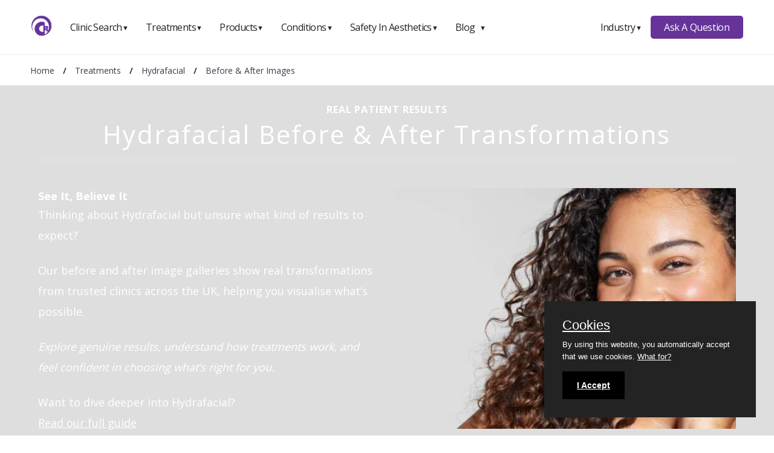

--- FILE ---
content_type: text/html; charset=UTF-8
request_url: https://consultingroom.com/treatments/hydrafacial/before-and-after-images
body_size: 33967
content:
<!DOCTYPE html>
<html lang="en">
  <head>
    <script async src="https://www.googletagmanager.com/gtag/js?id=UA-12670758-5"></script>
    <script>
      window.dataLayer = window.dataLayer || [];
      function gtag(){dataLayer.push(arguments);}
      gtag('js', new Date());
      gtag('config', 'UA-12670758-5');
    </script>
    <meta charset="utf-8">
    <meta http-equiv="X-UA-Compatible" content="IE=edge">
    <meta name="viewport" content="width=device-width, initial-scale=1.0"> 
    <title>Discover the Power of Hydrafacial – Real Before & After Results | Consulting Room</title>
    <meta name="description" content="Explore real before-and-after photos and clinic images for Hydrafacial treatments. See results and gain confidence in your choice of procedure.">
    <meta name="language" content="en">
    <meta name="robots" content="index, follow">

    <link rel="canonical" href="https://www.consultingroom.com/treatments/hydrafacial/gallery">
    <link rel="shortcut icon" href="/favicon.ico">
    <meta property="og:title" content="Discover the Power of Hydrafacial – Real Before & After Results | Consulting Room">
    <meta property="og:type" content="website">
    <meta property="og:description" content="Explore real before-and-after photos and clinic images for Hydrafacial treatments. See results and gain confidence in your choice of procedure.">
    <meta property="og:url" content="https://www.consultingroom.com/treatments/hydrafacial/gallery"> 
    <meta property="og:image" content="https://www.consultingroom.com//Uploads/Clinic/90/Main/hydrafacial-banner.webp"> 
    <meta name="twitter:card" content="summary">
    <meta name="twitter:site" content="https://www.consultingroom.com">
    <meta name="twitter:title" content="Discover the Power of Hydrafacial – Real Before & After Results | Consulting Room">
    <meta name="twitter:description" content="Explore real before-and-after photos and clinic images for Hydrafacial treatments. See results and gain confidence in your choice of procedure.">
    <meta name="twitter:url" content="https://www.consultingroom.com/treatments/hydrafacial/gallery">
    <meta name="twitter:image" content="https://www.consultingroom.com//Uploads/Clinic/90/Main/hydrafacial-banner.webp">
	<link href="https://fonts.googleapis.com/css2?family=Open+Sans:wght@400;600;700&display=swap" rel="stylesheet">
    <link href="/plugins/css/2025-default.min.css" rel="stylesheet"><link href="https://cdnjs.cloudflare.com/ajax/libs/font-awesome/6.0.0-beta3/css/all.min.css" rel="stylesheet">

<link href="/plugins/css/2025-treatment.min.css" rel="stylesheet">
<link href="/plugins/css/2025-reviews.min.css" rel="stylesheet">
<script type="application/ld+json">
{
    "@context": "https://schema.org",
    "@type": [
        "WebPage",
        "CollectionPage",
        "ImageGallery"
    ],
    "@id": "https://www.consultingroom.com/treatments/hydrafacial/gallery#webpage",
    "url": "https://www.consultingroom.com/treatments/hydrafacial/gallery",
    "name": "Discover the Power of Hydrafacial – Real Before & After Results | Consulting Room",
    "description": "Explore real before-and-after photos and clinic images for Hydrafacial treatments. See results and gain confidence in your choice of procedure.",
    "inLanguage": "en-GB",
    "isPartOf": {
        "@type": "WebSite",
        "@id": "https://www.consultingroom.com/#website",
        "name": "ConsultingRoom",
        "url": "https://www.consultingroom.com/"
    },
    "publisher": {
        "@type": "Organization",
        "@id": "https://www.consultingroom.com/#organization",
        "name": "ConsultingRoom",
        "url": "https://www.consultingroom.com/",
        "logo": {
            "@type": "ImageObject",
            "url": "https://www.consultingroom.com/Images/Consulting-Room-Logo-Menu.png",
            "width": 200,
            "height": 88
        }
    },
    "about": {
        "@type": "MedicalProcedure",
        "name": "Hydrafacial"
    },
    "mainEntity": {
        "@type": "ItemList",
        "itemListElement": []
    }
}</script>

<style>
  
  /* ===== Image cards, grid-safe ===== */

.image_card{
  background:#fff;
  border:1px solid #e5e7eb;
  border-radius:28px;
  box-shadow:0 10px 30px rgba(2, 6, 23, .06);
  overflow:hidden;
  transition:box-shadow .18s ease, border-color .18s ease;
}
.image_card:hover{

  border-color:#d9dee8;
  box-shadow:0 12px 28px rgba(16,24,40,.08);
}

/* Thumbnail */
.image_card .image{
  position:relative;
  background:#eef2f7;
  overflow:hidden;
}
.image_card .image a,
.image_card .image img{
  display:block;
  width:100%;
}
.image_card .image img{
  /* Images usually look better at 4:3, adjust if you prefer square or 16:9 */
  aspect-ratio:4/3;
  height:auto;
  object-fit:cover;
  background:#e9eef3;
}
/* subtle divider like reviews tiles */
.image_card .image::after{
  content:"";
  position:absolute; left:0; right:0; bottom:0;
  height:1px;
  background:linear-gradient(to right, transparent, #eceff4 20%, #eceff4 80%, transparent);
}

/* Content */
.image_card .title{
  padding:16px 18px 18px 18px;
  background:#fff;
  border-top:1px solid #e5e7eb;
}
.image_card .title h3{
  margin:0 0 8px 0;
  font-size:1.06rem;
  line-height:1.35;
  color:#111827;
  font-weight:700;
  display:-webkit-box;
  -webkit-line-clamp:2;
  -webkit-box-orient:vertical;
  overflow:hidden;
}
.image_card .title > a{ color:inherit; text-decoration:none; }

/* Description */
.image_card .desc{
  margin:0;
  color:#48576a;
  font-size:.96rem;
  line-height:1.5;
  display:-webkit-box;
  -webkit-line-clamp:3;
  -webkit-box-orient:vertical;
  overflow:hidden;
}

/* Meta line (clinic) */
.image_card .sml-sub{
  margin:10px 0 0 0;
  font-size:.86rem;
  color:#6b7280;
}
.image_card .sml-sub a span{
  color:#0ea5e9;
  border-bottom:1px dotted transparent;
  transition:color .15s ease, border-color .15s ease;
}
.image_card .sml-sub a:hover span{
  color:#0284c7;
  border-color:#a8d4ff;
}

/* ---------- Breakpoints ---------- */
@media (max-width:1024px){
  .image_card .title h3{ font-size:1.02rem; }
}
@media (max-width:768px){
  .image_card .title{ padding:14px 16px 16px; }
  .image_card .title h3{ font-size:1rem; }
}
@media (max-width:520px){
  .image_card .desc{ -webkit-line-clamp:4; }
}


</style>




</head>
<body>

<div class="popup-login" id="popuploginform">
  <div class="form-container">
    <a href="#" onclick="CloseLoginForm()" class="close"></a>
    <div class="heading">
      <p id="popuplogintitle"></p>
    </div>
     <form action="/community/login/facebook/login.php" method="post" target="_self">
       <button type="submit" class="btn fb">Facebook</button>
       <input type="hidden" name="backlink" value="treatments/hydrafacial/gallery">
     </form>
    <form action="/community/login/google/login.php" method="post" target="_self">
      <button type="submit" class="btn google">Google</button>
      <input type="hidden" name="backlink" value="treatments/hydrafacial/gallery">
    </form>
    <div class="heading">
      <p>Email & Password</p> 
    </div>
    <form action="/community/login/email.php" method="post" target="_self">
      <input type="email" placeholder="Enter Email" name="email" required>
      <input type="password" placeholder="Enter Password" name="psw" required>
      <input type="hidden" name="backlink" value="treatments/hydrafacial/gallery">
      <input type="hidden" name="option" value="login">
      <button type="submit" class="btn login">Sign In</button>
    </form>
    <p class="small text-center">Not a member? <a href="/community/reg/index.php?backlink=treatments/hydrafacial/gallery" title="Register Now" target="_self">Register</a>.</p>
  </div>
</div>
  
  
<div id="nav-menu" aria-label="navigation bar">
  <div class="container">

    
      <a class="logo" href="/">
        <img src="/Images/Consulting-Room-Logo-Menu.png" width="35" height="35" alt="ConsultingRoom Logo" />
      </a>
      <nav class="menu">
        <ul class="menu-bar text-left">
          
          <li>
            <button class="nav-link dropdown-btn" data-dropdown="dropdown1" >
              Clinic Search
              <span class="arrow">&#9660;</span>
            </button>
            <div id="dropdown1" class="dropdown">
              <ul role="menu">
                <li role="menuitem">
                  <a class="dropdown-link" href="/clinic/">Clinic Home</a>
                </li>
                <li role="menuitem">
                  <a class="dropdown-link" href="/clinic/treatment/">Search By Treatment</a>
                </li>
                <li role="menuitem">
                  <a class="dropdown-link" href="/clinic/product/">Search By Product</a>
                </li>
                <li role="menuitem">
                  <a class="dropdown-link" href="/clinic/condition/">Search By Condition</a>
                </li>
                <li role="menuitem">
                  <a class="dropdown-link" href="/clinic/name/">Search By Clinic Name</a>
                </li>
                <li role="menuitem">
                  <a class="dropdown-link" href="/clinic/town/">Search By Town</a>
                </li>

              </ul>
            </div>
          </li>
          
          <li>
            <button class="nav-link dropdown-btn" data-dropdown="dropdown2">
              Treatments
              <span class="arrow">&#9660;</span>
            </button>
            <div id="dropdown2" class="dropdown">
              <ul role="menu">
                <li role="menuitem">
                  <a class="dropdown-link" href="/treatment/">Treatment Home</a>
                </li>
                <!--<li role="menuitem">
                  <a class="dropdown-link" href="/treatment/search/">Treatment Search</a>
                </li>
                <li role="menuitem">
                  <a class="dropdown-link" href="/treatment/questions/">Treatment Questions</a>
                </li>-->
                <li role="menuitem">
                  <a class="dropdown-link" href="/treatment/cosmetic-surgery/">Cosmetic Surgery</a>
                </li>
                <li role="menuitem">
                  <a class="dropdown-link" href="/treatment/non-surgical/">Non Surgical</a>
                </li>
                <li role="menuitem">
                  <a class="dropdown-link" href="/treatment/cosmetic-dentistry/">Cosmetic Dentistry</a>
                </li>
                <li role="menuitem">
                  <a class="dropdown-link" href="/treatment/laser-vision-correction/">Laser Vision Correction</a>
                </li>
                <li role="menuitem">
                  <a class="dropdown-link" href="/treatment/hair-loss/">Hair Loss</a>
                </li>
                <li role="menuitem">
                  <a class="dropdown-link" href="/treatment/male-and-female-genital-treatments/">Male And Female Genital Treatments</a>
                </li>
                <li role="menuitem">
                  <a class="dropdown-link" href="/treatment/unsure-of-treatment/">Unsure Of Treatment?</a>
                </li>
              </ul>
            </div>
          </li>
          
          <li>
            <button class="nav-link dropdown-btn" data-dropdown="dropdown3">
              Products
              <span class="arrow">&#9660;</span>
            </button>
            <div id="dropdown3" class="dropdown">
              <ul role="menu">
                <li role="menuitem">
                  <a class="dropdown-link" href="/products/">Products Home</a>
                </li>
                <!--<li role="menuitem">
                  <a class="dropdown-link" href="/products/search/">Products Search</a>
                </li>
                <li role="menuitem">
                  <a class="dropdown-link" href="/products/questions/">Products Questions</a>
                </li>-->
               
              </ul>
            </div>
          </li>
          
          <li>
            <button class="nav-link dropdown-btn" data-dropdown="dropdown4">
              Conditions
              <span class="arrow">&#9660;</span>
            </button>
            <div id="dropdown4" class="dropdown">
              <ul role="menu">
                <li role="menuitem">
                  <a class="dropdown-link" href="/conditions/">Conditions Home</a>
                </li>
                <!--<li role="menuitem">
                  <a class="dropdown-link" href="/condition/search/">Conditions Search</a>
                </li>
                <li role="menuitem">
                  <a class="dropdown-link" href="/condition/questions/">Conditions Questions</a>
                </li>-->
               
              </ul>
            </div>
          </li>
          
          <li>
            <button class="nav-link dropdown-btn" data-dropdown="dropdown5">
              Safety In Aesthetics
              <span class="arrow">&#9660;</span>
            </button>
            <div id="dropdown5" class="dropdown">
              <ul role="menu">
                <li role="menuitem">
                  <a class="dropdown-link" href="/safety-in-aesthetics/">Safety Home</a>
                </li>
                <li role="menuitem">
                  <a class="dropdown-link" href="/safety-in-aesthetics/subscribe/"><strong>Subscribe</strong></a>
                </li>
                <li role="menuitem">
                  <a class="dropdown-link" href="/safety-in-aesthetics/raise-a-concern/">Raise A Concern</a>
                </li>
                <li role="menuitem">
                  <a class="dropdown-link" href="/safety-in-aesthetics/find-out-more/">Find Out More</a>
                </li>
                <li role="menuitem">
                  <a class="dropdown-link" href="/safety-in-aesthetics/what-is-the-JCCP/">What Is The JCCP</a>
                </li>
                <li role="menuitem">
                  <a class="dropdown-link" href="/safety-in-aesthetics/our-advisers/">Our Advisers</a>
                </li>
                <li role="menuitem">
                  <a class="dropdown-link" href="/safety-in-aesthetics/company-support/">Company Supporters</a>
                </li>
                <li role="menuitem">
                  <a class="dropdown-link" href="/safety-in-aesthetics/are-they-insured/">Are They Insured?</a>
                </li>
                <li role="menuitem">
                  <a class="dropdown-link" href="/safety-in-aesthetics/which-treatments-are-covered/">Which Treatments Are Covered</a>
                </li> 
                <li role="menuitem">
                  <a class="dropdown-link" href="/safety-in-aesthetics/check-practitioner-is-a-qualified/">Check If Your Practitioner Is Qualified</a>
                </li>
                <li role="menuitem">
                  <a class="dropdown-link" href="/safety-in-aesthetics/trained-practitioner/">Why You Should Only Use A Trained Practitioner</a>
                </li>
                <li role="menuitem">
                  <a class="dropdown-link" href="/safety-in-aesthetics/breakdown-of-qualifications/">Breakdown Of Qualifications</a>
                </li>
               <!-- <li role="menuitem">
                  <a class="dropdown-link" href="/safety-in-aesthetics/uk-ireland-accreditations/">UK / Ireland Accreditations</a>
                </li>-->
               
              </ul>
            </div>
          </li>
          
          <li>
            <button class="nav-link dropdown-btn" data-dropdown="dropdown6">
              Blog
              <span class="arrow">&#9660;</span>
            </button>
            <div id="dropdown6" class="dropdown">
              <ul role="menu">
                <li role="menuitem">
                  <a class="dropdown-link" href="/blog/">Blog Home</a>
                </li>
                <!--<li role="menuitem">
                  <a class="dropdown-link" href="/blog/search/">Blog Search</a>
                </li>-->
                <li role="menuitem">
                  <a class="dropdown-link" href="/blog/cat/safety">Safety</a>
                </li>
                 <li role="menuitem">
                  <a class="dropdown-link" href="/blog/cat/skin">Skin</a>
                </li>                
                <li role="menuitem">
                  <a class="dropdown-link" href="/blog/cat/face">Face</a>
                </li>               
                <li role="menuitem">
                  <a class="dropdown-link" href="/blog/cat/lifestyle">Lifestyle</a>
                </li>
                <li role="menuitem">
                  <a class="dropdown-link" href="/blog/cat/body">Body</a>
                </li>
                <li role="menuitem">
                  <a class="dropdown-link" href="/blog/cat/celebs">Celebs</a>
                </li>
                <li role="menuitem">
                  <a class="dropdown-link" href="/blog/cat/education">Education</a>
                </li>
                <li role="menuitem">
                  <a class="dropdown-link" href="/blog/authors/">Authors</a>
                </li>
              </ul>
            </div>
          </li>
          
          <li class="hide-full">
            <button class="nav-link dropdown-btn" data-dropdown="dropdown7">
              Industry
              <span class="arrow">&#9660;</span>
            </button>
            <div id="dropdown7" class="dropdown">
              <ul role="menu">
                <li role="menuitem">
                  <a class="dropdown-link" href="/industry/">Industry Home</a>
                </li>
                <li role="menuitem">
                  <a class="dropdown-link" href="/industry/why-become-a-member">Membership Features</a>
                </li>
                <li role="menuitem">
                  <a class="dropdown-link" href="/industry/partners/">Partners</a>
                </li>
                <li role="menuitem">
                  <a class="dropdown-link" href="/industry/magazine/">Magazine</a>
                </li>
                <li role="menuitem">
                  <a class="dropdown-link" href="/industry/why-partner-with-us">Suppliers</a>
                </li>
                <li role="menuitem">
                  <a class="dropdown-link" href="/industry/blog/">Blog</a>
                </li>
                <li>
                  <span class="dropdown-link-title"><strong>Clinics</strong></span>
                </li>
                <li role="menuitem">
                  <a class="dropdown-link" href="/industry/register/login.php">Login</a>
                </li>
                <li role="menuitem">
                  <a class="dropdown-link" href="/industry/register/">Register</a>
                </li>
              </ul>
            </div>
          </li>
          
        </ul>
      </nav>

      <div class="right-container">
        
      <nav class="menu">
        
        <ul class="menu-bar">
        
          <li>
            <button class="nav-link dropdown-btn" data-dropdown="dropdown8">
              Industry
              <span class="arrow">&#9660;</span>
            </button>
            <div id="dropdown8" class="dropdown">
              <ul role="menu">
                <li role="menuitem">
                  <a class="dropdown-link" href="/industry/">Industry Home</a>
                </li>
                <li role="menuitem">
                  <a class="dropdown-link" href="/industry/why-become-a-member">Membership Features</a>
                </li>
                <li role="menuitem">
                  <a class="dropdown-link" href="/industry/partners/">Partners</a>
                </li>
                <li role="menuitem">
                  <a class="dropdown-link" href="/industry/magazine/">Magazine</a>
                </li>
                <li role="menuitem">
                  <a class="dropdown-link" href="/industry/why-partner-with-us">Suppliers</a>
                </li>
                <li role="menuitem">
                  <a class="dropdown-link" href="/industry/blog/">Blog</a>
                </li>
                <li>
                  <span class="dropdown-link-title"><strong>Clinics</strong></span>
                </li>
                <li role="menuitem">
                  <a class="dropdown-link" href="/industry/register/login.php">Login</a>
                </li>
                <li role="menuitem">
                  <a class="dropdown-link" href="/industry/register/">Register</a>
                </li>
              </ul>
            </div>
          </li>

        </ul>
        
      </nav>

        <a class="btn btn-primary" href="/questions/">Ask A Question</a>
        
      </div>

      <button id="hamburger" aria-label="hamburger" aria-haspopup="true" aria-expanded="false">
        <span class="arrow">&#8801;</span>
      </button>
  </div>
</div>
  

<div class="subnav" id="subnav">
  <div class="breadcrumb" aria-label="breadcrumb" >
    <ol itemscope itemtype="http://schema.org/BreadcrumbList">
      <li itemprop="itemListElement" itemscope itemtype="http://schema.org/ListItem" class="breadcrumb-item">
        <a itemprop="item" href="https://www.consultingroom.com" title="Consulting Room Home"><span itemprop="name">Home</span></a>
        <meta itemprop="position" content="1">
      </li>
      <li itemprop="itemListElement" itemscope itemtype="http://schema.org/ListItem" class="breadcrumb-item"> / <a itemprop="item" href="https://www.consultingroom.com/treatments/" title="Treatments"><span itemprop="name">Treatments</span></a><meta itemprop="position" content="2"></li><li itemprop="itemListElement" itemscope itemtype="http://schema.org/ListItem" class="breadcrumb-item active"> / <a class="hide-mobile" itemprop="item" href="https://www.consultingroom.com/treatments/hydrafacial" title="Hydrafacial"><span itemprop="name">Hydrafacial</span></a><meta itemprop="position" content="3"></li><li itemprop="itemListElement" itemscope itemtype="http://schema.org/ListItem" class="breadcrumb-item active"> / <a class="hide-mobile" itemprop="item" href="https://www.consultingroom.com/treatments/hydrafacial/before-and-after-images" title="Hydrafacial Before & After Images"><span itemprop="name">Before & After Images</span></a><meta itemprop="position" content="4"></li>    </ol>
  </div>
</div>

<header class="container-fluid page-header" style="background-color: #dedede;">
  <div class="container">
    <div class="row">
      <div class="full-width">
        <h1 class="clinic" style="color: #ffffff;"><strong style="color: #ffffff">Real Patient Results</strong>Hydrafacial Before & After Transformations</h1>
        <hr>
      </div>
      <div class="half sub-heading" style="color: #ffffff;"> 
        <strong>See It, Believe It</strong>
        <p>Thinking about Hydrafacial but unsure what kind of results to expect?</p>
        <p>Our before and after image galleries show real transformations from trusted clinics across the UK, helping you visualise what’s possible.</p>

        <p><em>Explore genuine results, understand how treatments work, and feel confident in choosing what’s right for you.</em></p>

        <p>Want to dive deeper into Hydrafacial?<br><a style="color: #ffffff;" href="/treatments/hydrafacial" title="Hydrafacial guide" alt="Hydrafacial guide" target="_self">Read our full guide</a></p>
        

        <a href="/clinics/treatments/hydrafacial" title="Find a verified Hydrafacial clinic" target="_blank" class="cta-button">Find A Verified Clinic</a>
      </div>
      <div class="half text-center">
        <img loading="lazy" src="/Uploads/Treatment/Images/hydrafacial-banner.webp" class="mb-20" width="568" height="400" alt="Hydrafacial" title="Hydrafacial">
      </div>
     
    </div>
  </div>
</header>

<div class="container-fluid pt-30 pb-30"><div class="container p-30"><div class="row"><div class="third"><div class="image_card"><div class="image"><a href="https://www.consultingroom.com/clinic/authentic-aesthetics/gallery/hydrafacial-before-and-after/" title="Hydrafacial Before And After" target="_blank" rel="noopener"><img src="/Uploads/Clinic/5466/Main/Gallery/blackheads.jpg" alt="Authentic Aesthetics" class="img-fluid" loading="lazy" width="800" height="600" onerror="this.onerror=null; this.src='/images/Image-Fallback.png';"></a></div><div class="title"><a href="https://www.consultingroom.com/clinic/authentic-aesthetics/gallery/hydrafacial-before-and-after/" title="Hydrafacial Before And After" target="_blank" rel="noopener"><h3>Hydrafacial Before And After</h3></a><p class="desc">HydraFacial is a medical grade facial including 6 treatments in 1 to deeply exfoliate and hydrate the skin, suitable for 
all skin types giving 
instant and long lasting results, it can also be upgr...</p><div class="button-group" style="margin-top:10px; display:flex; gap:8px; flex-wrap:wrap;"><a class="btn btn-sm" href="https://www.consultingroom.com/clinic/authentic-aesthetics/gallery/hydrafacial-before-and-after/" target="_blank" rel="noopener">View Gallery</a><a class="btn btn-sm" href="https://www.consultingroom.com/clinic/authentic-aesthetics" target="_blank" rel="noopener">More Information</a></div></div></div></div></div></div></div>
<script type="application/ld+json">{
    "@context": "https://schema.org",
    "@graph": [
        {
            "@type": "WebPage",
            "@id": "https://www.consultingroom.com/treatments/hydrafacial/images#webpage",
            "name": "Hydrafacial Images",
            "url": "https://www.consultingroom.com/treatments/hydrafacial/images"
        },
        {
            "@type": "ItemList",
            "@id": "https://www.consultingroom.com/treatments/hydrafacial/images#itemlist",
            "itemListElement": [
                {
                    "@type": "ListItem",
                    "position": 1,
                    "url": "https://www.consultingroom.com/clinic/authentic-aesthetics/gallery/hydrafacial-before-and-after/",
                    "item": {
                        "@id": "https://www.consultingroom.com/clinic/authentic-aesthetics/gallery/hydrafacial-before-and-after/#image"
                    }
                }
            ]
        },
        {
            "@type": "ImageObject",
            "@id": "https://www.consultingroom.com/clinic/authentic-aesthetics/gallery/hydrafacial-before-and-after/#image",
            "name": "Hydrafacial Before And After",
            "description": "HydraFacial is a medical grade facial including 6 treatments in 1 to deeply exfoliate and hydrate the skin, suitable for \r\nall skin types giving \r\ninstant and long lasting results, it can also be upgr...",
            "contentUrl": "https://www.consultingroom.com/Uploads/Clinic/5466/Main/Gallery/blackheads.jpg",
            "thumbnailUrl": "https://www.consultingroom.com/Uploads/Clinic/5466/Main/Gallery/blackheads.jpg",
            "url": "https://www.consultingroom.com/clinic/authentic-aesthetics/gallery/hydrafacial-before-and-after/",
            "author": {
                "@type": "Organization",
                "name": "Authentic Aesthetics"
            },
            "publisher": {
                "@type": "Organization",
                "name": "ConsultingRoom",
                "logo": {
                    "@type": "ImageObject",
                    "url": "https://www.consultingroom.com/Images/Consulting-Room-Logo-Menu.png",
                    "width": 200,
                    "height": 88
                }
            },
            "isPartOf": {
                "@id": "https://www.consultingroom.com/treatments/hydrafacial/images#webpage"
            },
            "potentialAction": {
                "@type": "ViewAction",
                "target": "https://www.consultingroom.com/clinic/authentic-aesthetics/gallery/hydrafacial-before-and-after/"
            }
        }
    ]
}</script>
<script src="https://ajax.googleapis.com/ajax/libs/jquery/3.6.0/jquery.min.js"></script> 
<script src="/plugins/js/base.min.js"></script>
<script>

</script>

<script>
document.addEventListener("DOMContentLoaded", function () {
  // Wait a tick to let rendering settle
  setTimeout(() => {
    const dropdownBtns = document.querySelectorAll(".dropdown-btn");
    const dropdowns = document.querySelectorAll(".dropdown");
    const hamburgerBtn = document.getElementById("hamburger");
    const navMenu = document.querySelector(".menu");
    const dropdownLinks = document.querySelectorAll(".dropdown a");

    function setAriaExpandedFalse() {
      dropdownBtns.forEach((btn) => btn.setAttribute("aria-expanded", "false"));
    }

    function closeDropdownMenu() {
      dropdowns.forEach((drop) => {
        drop.classList.remove("active");
      });
    }

    function toggleHamburger() {
      navMenu?.classList.toggle("show");
    }

    dropdownBtns.forEach((btn) => {
      btn.addEventListener("click", function (e) {
        e.stopPropagation();
        const dropdownId = btn.getAttribute("data-dropdown");
        const targetDropdown = document.getElementById(dropdownId);

        if (!targetDropdown) return;

        const isActive = targetDropdown.classList.contains("active");

        closeDropdownMenu();
        setAriaExpandedFalse();

        if (!isActive) {
          targetDropdown.classList.add("active");
          btn.setAttribute("aria-expanded", "true");
        }
      });
    });

    dropdownLinks.forEach((link) =>
      link.addEventListener("click", () => {
        closeDropdownMenu();
        setAriaExpandedFalse();
        toggleHamburger();
      })
    );

    document.addEventListener("click", () => {
      closeDropdownMenu();
      setAriaExpandedFalse();
    });

    document.addEventListener("keydown", (e) => {
      if (e.key === "Escape") {
        closeDropdownMenu();
        setAriaExpandedFalse();
      }
    });

    hamburgerBtn?.addEventListener("click", toggleHamburger);
  }, 0); // This tiny delay helps ensure layout/rendering is complete
});

    
</script>
<footer class="loadonscroll container-fluid">
<div class="container">
<div class="row footer-inner">
  <div class="qtr"> <img src="/plugins/images/Consulting-Room-Header-Logo.webp" width="283" height="70" title="Consulting Room Logo" alt="Consulting Room Logo"> </div>
  <div class="qtr">
    <div class="p-15">
      <h5>Keep In Touch</h5>
      <a href="https://www.instagram.com/cosmeticguruuk/" title="Instagram" target="_blank">Instagram</a> <a href="https://twitter.com/thecosmeticguru" title="Twitter" target="_blank">Twitter</a> <a href="https://www.facebook.com/thecosmeticguru" title="Facebook" target="_blank">Facebook</a>
      <p class="small bold mt-20">Industry</p>
      <a href="https://twitter.com/Consulting_Room" title="Twitter" target="_blank">Twitter</a> <a href="https://www.facebook.com/TheConsultingRoom" title="Facebook" target="_blank">Facebook</a> <a href="https://www.instagram.com/consultingroom/" title="Instagram" target="_blank">Instagram</a> </div>
  </div>
  <div class="qtr">
    <div class="p-15">
      <h5>Company Details</h5>
      <a href="/Services/Contact.asp" title="Contact Us" target="_self">Contact Us</a> <a href="/Services/About-Us.asp" title="About Us" target="_self">About Us</a> <a href="/services/press-coverage/" title="Press Coverage" target="_self">Press Coverage</a> <a href="/services/advisers/" title="Our Advisers" target="_self">Our Advisers</a> <a href="/Services/Our-Philosophy.asp" title="Our Philosophy" target="_self">Our Philosophy</a> <a href="/Services/Media-Enquiries.asp" title="Media Enquiries" target="_self">Media Enquiries</a> <a href="/supplier/" title="Suppliers" target="_self">Suppliers</a></div>
    
  </div>
  <div class="qtr">
    <div class="p-15">
      <h5>Our Sites</h5>
      <a href="http://www.cosmetic-recruitment.co.uk/" title="Cosmetic Recruitment" target="_blank">Cosmetic Recruitment</a> <a href="http://www.cosmeticclassifieds.co.uk/" title="Cosmetic Classifieds" target="_blank">Cosmetic Classifieds</a> <a href="http://www.cosmetictraining.co.uk/" title="Cosmetic Training" target="_blank">Cosmetic Training</a> <a href="http://www.smartseminar.co.uk/" title="SMART Ideas Seminar" target="_blank">SMART Ideas Seminar</a> </div>
  </div>
  </div>
  <div class="row footer-bottom">
    <div class="third">
      <p class="mt-20 small">©Copyright Consultingroom.com™ Ltd</p>
    </div>
    <div class="two-thirds">
      <ul class="mt-20 privacy">
        <li><a href="/services/Terms-Conditions.asp" title="Terms and conditions" target="_self">Terms and conditions</a></li>
        <li><a href="/services/privacy-policy.asp" title="Privacy Policy" target="_self">Privacy Policy</a></li>
        <li><a href="/services/cookie-policy.asp" title="Cookie Policy" target="_self">Cookie Policy</a></li>
      </ul>
    </div>
    <div class="full-width">
      <p class="text-center small">All information contained within this site is carefully researched and maintained for accuracy of content. Please note that for prospective purchasers of aesthetic treatments, information and guidance provided does not substitute an in-depth consultation with an experienced practitioner.</p>
      <p class="text-center small"><a href="http://www.copyscape.com/" title="copyscape" target="_blank">Protected by Copyscape</a></p>
    </div>
  </div>
</div>
</footer>
</body> </html>

--- FILE ---
content_type: text/css
request_url: https://consultingroom.com/plugins/css/2025-default.min.css
body_size: 6329
content:
body {
	margin: 0;
	padding: 0;
	font-family: Open Sans, Helvetica, Arial, sans-serif;
	font-size: 18px;
	font-weight: 400;
	line-height: 1.5;
	color: #212529;
	text-align: left;
	background-color: #fff
}
h1,
h2,
h3,
h4,
h5,
h6 {
  font-weight: 800;
  display: block;
  letter-spacing: 0.05em;
  margin-top: 0;
}
h1 {
	font-size: 28px;
  margin-bottom: 14px;
}
h2 {
	font-size: 26px;
  margin-bottom: 14px;
}
h3 {
	font-size: 24px;
  margin-bottom: 14px;
}
h4 {
	font-size: 20px;
  margin-bottom: 5px;
}
h5 {
	font-size: 20px;
  margin-bottom: 12px;
}
h6 {
	font-size: 18px;
  margin-bottom: 12px;
}
p {
  margin-bottom: 7px;
  margin-top: 0;
	padding: 0;
	font-family: Open Sans, Helvetica, Arial, sans-serif;
	font-size: 18px;
	line-height: 1.5
}
.sia-h2 {
  text-align: center;
  padding: 20px 0;
  font-size: 22px;
}
.sia-h2 span {
  width: 100%;
  color: #1d4279;
  display: block;
  padding: 30px 0 20px;
  text-align: center;
  font-size: 42px;
  font-weight: 600;
  line-height: 1.25;
}
p.lead {
	font-size: 18px
}
.font-size-150 {
	font-size: 150%
}
.font-size-175 {
	font-size: 175%
}
.font-size-200 {
	font-size: 200%
}
.font-size-250 {
	font-size: 250%
}
em {
	font-style: italic
}
strong {
	font-weight: bold;
}
.small {
	font-size: 80%
}
blockquote {
	margin: 0 0 20px;
	padding: 0 0 0 15px;
	border-left: 4px solid rgba(0, 0, 0, 0.1);
	text-align: left;
	font: italic 120%/170% Georgia, "Times New Roman", Times, serif
}
blockquote p {
	font-weight: 300
}
blockquote small {
	display: block;
	font-style: normal;
	font-size: 12px;
	font-family: 'Open Sans', Helvetica, Arial, sans-serif;
	line-height: 1.8em
}
blockquote small:before {
	content: '2014 0A0'
}
blockquote cite {
	font-weight: bold
}
hr {
	border: solid #ddd;
	border-width: 1px 0 0;
	clear: both;
	margin: 10px 0 10px;
	height: 0
}
.bg-dark-grey hr,
.bg-purple hr {
	border: solid #fff;
	border-width: 1px 0 0;
	clear: both;
	margin: 10px 0 10px;
	height: 0
}
.bg-dark-grey strong,
.bg-purple strong {
	font-weight: bold;
	color: #fff
}
a {
	color: #3e1e5e;
	text-decoration: underline;
	background-color: transparent;
	font-weight: 400;
	line-height: 1.2;
	padding-bottom: 2px
}
a:hover {
	color: #241137;
	text-decoration: underline
}
p.helpful-count {
	font-size: .8em;
	font-style: italic
}
.helpful,
a.helpful {
	color: #434343;
	cursor: pointer;
	font-weight: 600;
	text-decoration: none
}
.helpful:hover,
a.helpful:hover {
	color: #639;
	text-decoration: none
}
.bg-dark-grey .helpful,
.bg-purple .helpful {
	text-decoration: none;
	color: #fff;
	cursor: pointer;
	font-weight: 600
}
.bg-dark-grey .helpful:hover,
.bg-purple .helpful:hover {
	color: #000;
	text-decoration: none
}
a.btn-light-purple {
	width: auto;
	display: inline-block;
	font-weight: bold;
	font-size: 20px;
	padding: 15px;
	border: none;
	cursor: pointer;	
	-moz-border-radius: 5px;
	-webkit-border-radius: 5px;
	-o-border-radius: 5px;
	-ms-border-radius: 5px;
  border-radius: 5px;
	background-color: #7c6ad6;
	color: #fff;
	margin-right: 25px;
	text-decoration: none
}
a.btn-light-purple:hover {
	background-color: #3e3b4e
}
.btn-purple {
	color: #fff;
	background-color: #639;
	border-color: #639
}
.btn-purple:hover {
	color: #fff;
	background-color: #e80cdf;
	border-color: #e80cdf
}
.btn-round-white {
	border-radius: 25px;
	border: 4px solid #fff;
	padding: 10px;
	color: #fff;
	display: block;
	width: 200px;
	text-align: center;
	text-transform: uppercase;
	text-decoration: none
}
.btn-round-white:hover {
	border: 4px solid #000;
	color: #000;
	text-decoration: none
}
.btn-round-purple {
	border-radius: 25px;
	border: 4px solid #639;
	padding: 10px;
	color: #639;
	display: block;
	width: 200px;
	text-align: center;
	text-transform: uppercase;
	text-decoration: none
}
.btn-round-white:hover {
	border: 4px solid #000;
	color: #000;
	text-decoration: none
}
.text-right {
	text-align: right
}
.text-left {
	text-align: left
}
.text-center {
	text-align: center
}
.img-fluid {
	max-width: 100%;
	height: auto
}
img {
	max-width: 100%;
	height: auto
}
.p-10 {
	padding: 10px
}
.p-15 {
	padding: 15px
}
.p-20 {
	padding: 20px
}
.p-30 {
	padding: 30px
}
.p-40 {
	padding: 40px
}
.ps-10 {
	padding-left: 10px;
	padding-right: 10px
}
.ps-20 {
	padding-left: 20px;
	padding-right: 20px
}
.pb-15 {
	padding-bottom: 15px
}
.pb-20 {
	padding-bottom: 20px
}
.pb-30 {
	padding-bottom: 30px
}
.pb-40 {
	padding-bottom: 40px
}
.pb-50 {
	padding-bottom: 50px
}
.pr-10 {
	padding-right: 10px
}
.pr-20 {
	padding-right: 20px
}
.pt-15 {
	padding-top: 15px
}
.pt-20 {
	padding-top: 20px
}
.pt-30 {
	padding-top: 30px
}
.pt-40 {
	padding-top: 40px
}
.pt-50 {
	padding-top: 50px
}
.mb-20 {
	margin-bottom: 20px
}
.mb-30 {
	margin-bottom: 30px
}
.mt-20 {
	margin-top: 20px
}
.mt-30 {
	margin-top: 30px
}
.m-auto {
	margin-left: auto;
	margin-right: auto
}
.float-right {
	float: right
}
.bg-grey {
	background-color: #ebebeb
}
.bg-dark-grey {
	background-color: #3e3b4e
}
.bg-purple {
	background-color: #639
}
.bg-white {
	background-color: #fff
}
.bg-turquoise {
	background-color: #01a8b8
}
.bg-light-purple {
	background-color: #9359c8
}
.colour-white {
	color: #fff
}
.colour-grey {
	color: #464646
}
.bg-dark-grey p,
.bg-purple p,
.bg-dark-grey h2,
.bg-purple h2,
.bg-dark-grey h3,
.bg-purple h3 {
	color: #fff
}
.bg-dark-grey a,
.bg-purple a {
	color: #fff
}
.bg-dark-grey a:hover,
.bg-purple a:hover {
	color: #000
}
.box-white {
	background-color: #fff;
	border-radius: 15px;
	padding: 20px;
	margin: 20px
}
.box-white p,
.bg-white p,
.box-white p strong,
.bg-white p strong {
	color: #464646
}
.box-white h2 {
	color: #639
}
.border-grey {
	-moz-box-sizing: border-box;
	-webkit-box-sizing: border-box;
	box-sizing: border-box;
	border: 1px solid #dedede;
	-moz-box-shadow: 0 0 5px #dedede;
	-webkit-box-shadow: 0 0 5px #dedede;
	box-shadow: 0 0 5px #dedede;
	position: relative
}
.hidden {
	display: none
}
hr.purple {
	border: 1px solid #639;
	width: 100%;
	margin: 20px 0
}
.bg-purple hr.purple {
	border: solid #fff;
	border-width: 1px 0 0;
	clear: both;
	margin: 10px 0 10px;
	height: 0
}
@media (max-width: 576px) {
	.mobile-text-center {
		text-align: center
	}
}
#alertbar {
	width: 90%;
	max-width: 1200px;
	display: block;
	margin: 20px auto 0;
	border-radius: 10px;
	text-align: center
}
#alertbar p {
	padding: 5px 20px;
	font-size: 1.3em;
	font-weight: bold
}
#alertbar.warning {
	background-color: #f00;
	border: 4px solid #c00;
	color: #FFF
}
#alertbar.success {
	background-color: #3c0;
	border: 4px solid #390;
	color: #FFF
}
.videoWrapper {
	position: relative;
	padding-bottom: 56.25%;
	padding-top: 25px;
	height: 0
}
.videoWrapper iframe {
	position: absolute;
	top: 0;
	left: 0;
	width: 100%;
	height: 100%
}
.display-mobile {
	display: none
}
.cookieConsentContainer {
	z-index: 999;
	width: 350px;
	min-height: 20px;
	box-sizing: border-box;
	padding: 30px 30px 30px 30px;
	background: #232323;
	overflow: hidden;
	position: fixed;
	bottom: 30px;
	right: 30px;
	display: none
}
.cookieConsentContainer .cookieTitle a {
	font-family: OpenSans, arial, "sans-serif";
	color: #FFF;
	font-size: 22px;
	line-height: 20px;
	display: block
}
.cookieConsentContainer .cookieDesc p {
	margin: 0;
	padding: 0;
	font-family: OpenSans, arial, "sans-serif";
	color: #FFF;
	font-size: 13px;
	line-height: 20px;
	display: block;
	margin-top: 10px
}
.cookieConsentContainer .cookieDesc a {
	font-family: OpenSans, arial, "sans-serif";
	color: #FFF;
	text-decoration: underline
}
.cookieConsentContainer .cookieButton a {
	display: inline-block;
	font-family: OpenSans, arial, "sans-serif";
	color: #FFF;
	font-size: 14px;
	font-weight: bold;
	margin-top: 14px;
	background: #000;
	box-sizing: border-box;
	padding: 15px 24px;
	text-align: center;
	transition: background 0.3s
}
.cookieConsentContainer .cookieButton a:hover {
	cursor: pointer;
	background: #3E9B67
}
@media (max-width: 980px) {
	.cookieConsentContainer {
		bottom: 0px !important;
		left: 0px !important;
		width: 100% !important
	}
}
.container {
	width: 92%;
	padding-right: 4%;
	padding-left: 4%;
	margin-right: auto;
	margin-left: auto
}
.container-fluid {
	width: 100%;
	margin-right: auto;
	margin-left: auto
}
.row {
	display: -ms-flexbox;
	display: flex;
	-ms-flex-wrap: wrap;
	flex-wrap: wrap
}
.qtr,
.third,
.half.two-thirds,
.three-qtr,
.fifth,
.full-width,
col {
	position: relative;
	width: 100%;
	min-height: 1px
}
.col {
	-ms-flex-preferred-size: 0;
	flex-basis: 0;
	-ms-flex-positive: 1;
	flex-grow: 1;
	max-width: 100%
}
.col-auto {
	-ms-flex: 0 0 auto;
	flex: 0 0 auto;
	width: auto;
	max-width: none
}
.fifth {
	-ms-flex: 0 0 18%;
	flex: 0 0 18%;
	max-width: 18%;
	margin: 0 1% 30px
}
.four-fifths {
	-ms-flex: 0 0 78%;
	flex: 0 0 78%;
	max-width: 78%;
	margin: 0 1% 30px
}
.qtr {
	-ms-flex: 0 0 23%;
	flex: 0 0 23%;
	max-width: 23%;
	margin: 0 1% 30px
}
.third {
	-ms-flex: 0 0 31.333333%;
	flex: 0 0 31.333333%;
	max-width: 31.333333%;
	margin: 0 1% 30px
}
.half {
	-ms-flex: 0 0 48%;
	flex: 0 0 48%;
	max-width: 48%;
	margin: 0 1% 30px
}
.two-thirds {
	-ms-flex: 0 0 64.666667%;
	flex: 0 0 64.666667%;
	max-width: 64.666667%;
	margin: 0 1% 30px
}
.three-qtr {
	-ms-flex: 0 0 73%;
	flex: 0 0 73%;
	max-width: 73%;
	margin: 0 1% 30px
}
.full-width {
	-ms-flex: 0 0 98%;
	flex: 0 0 98%;
	max-width: 98%;
  margin: 0 1% 30px
}
@media (min-width: 1200px) {
	.container {
		max-width: 1200px
	}
}
@media (max-width: 1440px) {
	.fifth {
		-ms-flex: 0 0 23%;
		flex: 0 0 23%;
		max-width: 23%;
		margin: 0 1% 30px
	}
  .four-fifths {
    -ms-flex: 0 0 73%;
    flex: 0 0 73%;
    max-width: 73%;
    margin: 0 1% 30px
  }
}
@media (max-width: 1200px) {
	.fifth {
		-ms-flex: 0 0 31.333333%;
		flex: 0 0 31.333333%;
		max-width: 31.333333%;
		margin: 0 1% 30px;
	}
}
@media (max-width: 992px) {
	.container {
		max-width: 992px
	}
}
@media (max-width: 768px) {
	.container {
		max-width: 768px
	}
	.fifth,
  .four-fifths,
	.qtr,
	.third,
	.two-thirds,
	.three-qtr {
		-ms-flex: 0 0 46%;
		flex: 0 0 46%;
		max-width: 46%;
		margin: 0 2% 30px
	}
}
@media (max-width: 576px) {
	.container {
		max-width: 576px
	}
	.fifth,
  .four-fifths,
	.qtr,
	.third,
	.half,
	.two-thirds,
	.three-qtr {
		-ms-flex: 0 0 96%;
		flex: 0 0 96%;
		max-width: 96%;
		margin: 0 2% 30px
	}
}


.breadcrumb {
	width: auto;
	display: inline-block
}
.breadcrumb ol {
	font-size: 14px;
	font-weight: bold;
	list-style: none;
	color: #3c3b4b;
	font-family: Open Sans, Helvetica, Arial, sans-serif;
	margin-top: 15px
}
.breadcrumb ol li {
	display: inline
}
.breadcrumb ol li a {
	text-decoration: none;
	color: #3c3b4b;
	margin: 0 10px
}
.breadcrumb ol li a:hover {
	text-decoration: underline
}

#nav-menu {
  border-bottom: 1px solid #eeeeee;
  letter-spacing: -0.4px;
}
#nav-menu ul {
  list-style: none;
  padding: 0;

}
#nav-menu a {
  text-decoration: none;
  color: inherit;
    font-weight: 600;
}
#nav-menu a:hover {
  color: #994CE5;
}
#nav-menu button {
  border: none;
  background-color: transparent;
  cursor: pointer;
  color: inherit;
}
  
#nav-menu .btn {
  display: block;
  background-color: #663399;
  color: #fff;
  text-align: center;
  padding: 0.6rem 1.4rem;
  font-size: 1rem;
  font-weight: 500;
  border-radius: 5px;
}


#nav-menu .logo {
  margin-right: 15px;
  min-width: 35px;
}
  

#nav-menu .container {
  display: flex;
  align-items: center;
  height: 90px;
  max-width: 100%;
}

#nav-menu .menu {
  position: relative;
  background: #fff;
  margin: 0;
  padding: 0;
  box-sizing: border-box;
}

#nav-menu .menu-bar li:first-child .dropdown {
  flex-direction: initial;
}

#nav-menu .menu-bar .nav-link {
  font-size: 1rem;
  font-weight: 500;
  letter-spacing: -0.6px;
  padding: 0.3rem;
  min-width: 60px;
  margin: 0 0.6rem;
  font-family: Open Sans, Helvetica, Arial, sans-serif;
}

#nav-menu .menu-bar .nav-link:hover,
#nav-menu .dropdown-link:hover {
  color: #663399;
}

#nav-menu .nav-start,
#nav-menu .nav-end,
#nav-menu .menu-bar,
#nav-menu .right-container{
  display: flex;
  align-items: left;
}
  
#nav-menu .hide-full {
  display: none;
}

#nav-menu .dropdown {
  min-width: 230px;
  background-color:#fff;
  border-radius: 10px;
  position: absolute;
  top: 36px;
  z-index: 1;
  visibility: hidden;
  opacity: 0;
  transform: scale(0.97) translateX(-5px);
  transition: 0.1s ease-in-out;
  margin-top: 20px;
  border: 1px solid #eeeeee;
  padding: 15px;

}

#nav-menu .dropdown.active {
  visibility: visible;
  opacity: 1;
  transform: scale(1) translateX(5px);
}

#nav-menu .dropdown ul {
  display: flex;
  flex-direction: column;
  gap: 0.5rem;
  padding: 1.2rem;
  font-size: 0.95rem;

}

#nav-menu .dropdown-btn {
  display: flex;
  align-items: center;
  justify-content: space-between;
  gap: 0.15rem;
}
#nav-menu .dropdown-btn .arrow {
  font-size: 0.70rem;
}

#nav-menu .dropdown-link {
  display: flex;
  gap: 0.5rem;
  padding: 0.5rem 0;
  border-radius: 7px;
  transition: 0.1s ease-in-out;
}

#nav-menu .dropdown-link p {
  font-size: 0.8rem;
  color: #636363;
}

#nav-menu .right-container {
  display: flex;
  margin-left: auto;
  order: 1;
  align-items: center;
  column-gap: 1rem;
}



#nav-menu #hamburger {
  display: none;
  font-size: 4rem;
  vertical-align: top;
  margin-left: auto;
  order: 2;
}

@media (max-width: 1100px) {
  
  #nav-menu #hamburger {
    display: block;
  }
   #nav-menu .hide-full {
    display:block;
  }
  #nav-menu .container {
    padding: 1.2rem;
  }
  #nav-menu .menu {
    display: none;
    position: absolute;
    top: 100px;
    left: 0;
    min-height: 100vh;
    width: 100vw;
  }

  #nav-menu .menu-bar li:first-child ul:nth-child(1) {
    border-right: none;
    border-bottom: 1px solid #eeeeee;
  }

  #nav-menu .dropdown {
    display: none;
    border: none !important;
    position: static;
    top: 0;
    left: 0;
    visibility: visible;
    opacity: 1;
    transform: none;
    box-shadow: none;
    margin-top: 0;
    padding: 0 0 0 20px;
    width: 90%;
  }

  #nav-menu .menu.show,
  #nav-menu .dropdown.active {
    display: block;
      z-index: 1;
  }

  #nav-menu .dropdown ul {
    padding-left: 0;
  }

  #nav-menu .menu-bar {
    display: flex;
    flex-direction: column;
    align-items: stretch;
    row-gap: 1rem;
    padding: 1rem;
  }

  #nav-menu .menu-bar .nav-link {
    display: flex;
    justify-content: space-between;
    width: 100%;
    font-weight: 600;
    font-size: 1.2rem;
    margin: 0;
  }

  #nav-menu .menu-bar > li:not(:last-child) {
    padding-bottom: 0.5rem;
    border-bottom: 1px solid #eeeeee;
  }
  

}

@media (max-width: 576px) {
  .subnav {
		display: none
	}
  
}

.page-header h1 {
  padding: 30px 0 0;
  text-align: center;
  font-size: 42px;
  font-weight: 200;
  line-height: 1.25;

}
.page-header h1 strong {
  font-weight: 800;
  display: block;
  font-size: 1rem;
  text-transform: uppercase;
  letter-spacing: 0.05em;
  padding-bottom: 5px;
  text-align: center;
}

.page-header h1.clinic {
  padding: 30px 0 0;
  text-align: center;
  font-size: 42px;
  font-weight: 200;
  line-height: 1.25;

}
.page-header h2.clinic {
  font-weight: 800;
  display: block;
  font-size: 1rem;
  text-transform: uppercase;
  letter-spacing: 0.05em;
  padding-bottom: 20px;
  text-align: center;
}




.page-header img {
  margin-top: 30px;
}


.blocks .container {
  padding: 40px 0;
}

.blocks .half {
    margin: 0 1%;
}

.blocks .banner-image {
  position: relative;
  text-align: center;
  color: white;
  margin-bottom: 50px;
}
  
.blocks .banner-image img {
  width: 100%;
  height: auto;
}
  
.blocks .banner-image .textbox {
  position: absolute;
  bottom: 30%;
  width: 70%;
  margin: 0 15%;
  text-align: center;

}
.blocks .banner-image .textbox p.title {
  color: #fff;
  font-size: 70px;
  margin-bottom: 20px;
}
.blocks .banner-image .textbox p.subtitle {
  color: #fff;
  font-size: 22px;
  line-height: 1.5;
}
  
.blocks .quote {
  display: block;
  width: 90%;
  margin: 0 5%;
}
  
.blocks .quote h4 {
  font-size: 20px;
  line-height: 1.5;
  color: #ab46bc;
}
.blocks .quote p {
  color: #3c3b4b;
  font-size: 18px;
  line-height: 1.5;
  font-weight: 600;
}
  
@media (max-width: 768px) {
  

  .blocks .p-30 {
    padding: 10px;
  }
  .blocks .pb-50 {
    padding-bottom: 10px;
  }
  
  .blocks .banner-image {
    margin-bottom: 30px;
    height: 200px;
  }
}

@media (max-width: 425px) {
  
  
  .blocks p,
  .blog-intro p {
    font-size: 20px;
  }
  
  .blocks .full-width {
    -ms-flex: 0 0 90%;
    flex: 0 0 90%;
    max-width: 90%;
    margin: 0  5%;
  }
  
  .blocks .banner-image {
    margin-bottom: 10px;
    height: 200px;
  }
  .blocks .banner-image img {
    width:auto;
    height: 200px;
    object-fit: cover;
  }
  .blocks .p-30 {
    padding: 0 10px;
  }

}

.company {
  display: inline-block;
  width: 100%;
  padding: 0 0 10px;
}

.company img {
  border-radius: 5px;
  border: 2px solid #efefef;
}
  
 .background_cr_purple {
  background-color: #663399;
  color: #fff;
}
.background_cr_purple_2 {
  background-color: #9359c8;
  color: #fff;
}
.background_cr_purple_3 {
  background-color: #7b6cd5;
  color: #fff;
}
.background_pink {
  background-color: #ab46bc;
  color: #fff;
}
.background_light_grey {
  background-color: #efefef;
}
.background_dark_grey {
  background-color: #3c3b4b;
  color: #fff;
}
.background_light_blue {
  background-color: #1d4279;
}
.background_dark_blue {
  background-color: #2e3b5b;
}
.background_green {
  background-color: #55883B;
}


.background_dark_blue a,
.background_cr_purple_2 a,
.background_cr_purple_3 a,
.background_pink a,
.background_dark_grey a,
.background_light_blue a,
.background_dark_blue a,
.background_green a {
  color: #fff;
}
.background_dark_blue,
.background_cr_purple_2,
.background_cr_purple_3,
.background_pink,
.background_dark_grey,
.background_light_blue,
.background_dark_blue,
.background_green {
  color: #fff;
}


.author {
  display: inline-block;
  width: 100%;
  padding: 20px 0 10px;
}

.author .author-image {
  width: 100px;
  height: 100px;
  display: inline-block;
}
.author .author-image img {
  border-radius: 5px;
}

.author .author-content {
  display: inline-block;
  width: calc(99% - 110px);
  vertical-align: top;

}

.author .author-content a.author-name {
  font-weight: 500;
  font-size: 20px;
  text-decoration: none;
  color: #ab46bc;
  margin-left: 10px;
}
.author .author-content span {
  color: #000;
  font-size: 16px;
  font-weight: 500;
  margin-left: 10px;

}
.author .author-content a.author-name:hover {
  text-decoration: underline;
}

.author .author-content  p.author-text {
  font-size: 14px;
  color:#6b6a6a;
  margin-left: 10px;
   margin-top: 10px;
}

@media (max-width: 425px) {
  
  
  .author .author-image {
    width: 200px;
    height:200px;
    display: block;
     margin-left: auto;
     margin-right: auto;
  }
  .author .author-content {
    display: block;
    width: 100%;
    margin-top: 20px;
  }
  .author .author-content a.author-name {
    font-size: 24px;
    text-align: center;
  }
  .author .author-content  p.author-text {
    font-size: 18px;
  }
}

/* Social CTA Section */
.social-cta {
  background-color: #ffffff;
  padding: 2rem;
  border-radius: 8px;
  text-align: center;
  max-width: 600px;
  margin: 0 auto;
  box-shadow: 0 0 10px rgba(0, 0, 0, 0.1);
  margin-top: 30px;
}

.social-cta .cta-content h2 {
  font-size: 2rem;
  margin-bottom: 0.5rem;
  color: #111;
}

.social-cta .cta-content p {
  font-size: 1rem;
  margin-bottom: 1rem;
  color: #666;
}

/* Social Icons Container */
.social-cta .social-links {
  display: flex;
  justify-content: center;
  gap: 1rem;
  margin-bottom: 1.5rem;
}

/* Individual Social Icons */
.social-cta .social-icon {
  display: inline-flex;
  align-items: center;
  justify-content: center;
  width: 48px;
  height: 48px;
  font-size: 1.2rem;
  border-radius: 50%;
  text-decoration: none;
  colour: #fff; /* Fallback if icons have text */
  transition: transform 0.2s ease;
}

/* Example brand colours for hover states (modify as desired) */
.social-cta .social-icon:hover {
  transform: scale(1.1);
}

/* Assign each platform a distinct hover colour */
.social-cta .website:hover {
  background-color: #333;
  color: #fff;
}
.social-cta .facebook:hover {
  background-color: #3b5998;
  color: #fff;
}
.social-cta .youtube:hover {
  background-color: #ff0000;
  color: #fff;
}
.social-cta .tiktok:hover {
  background-color: #010101;
  color: #fff;
}
.social-cta .x:hover {
  background-color: #1da1f2;
  color: #fff;
}
.social-cta .instagram:hover {
  background: radial-gradient(circle at 30% 107%, #fdf497 0%, #fdf497 10%, #fd5949 45%, #d6249f 60%, #285AEB 90%);
  colour: #fff;
  color: #fff;
}
.social-cta .linkedin:hover {
  background-color: #0077b5;
  color: #fff;
}

/* Call-to-action button */
.social-cta .btn-primary {
  display: inline-block;
  text-decoration: none;
  background-color: #1d4279;
  padding: 0.75rem 1.5rem;
  border-radius: 25px;
  transition: background-color 0.3s ease;
  font-weight: bold;
  color: #fff;
}

.social-cta .btn-primary:hover {
  background-color: #005c8c;
  color: #ffffff;
}
.social-cta .btn-primary a {
  color: #ffffff;
  }


.main-form .form-input,
.main-form .form-select,
.main-form .form-textarea,
.main-form .form-radio {
	display: block;
	margin-bottom: 20px
}
.main-form label {
	font-weight: bold;
	margin-bottom: 7px;
	color: #3e3b4e;
	display: block;
	width: 100%
}
.main-form input,
.main-form input[type=password] {
	display: block;
	width: 100%;
	box-sizing: border-box;
	border: 2px solid #DFDFDF;
	padding: 10px 15px;	
	font-size: 20px;
	-webkit-border-radius: 5px;
	-o-border-radius: 5px;
	-moz-border-radius: 5px;
	-ms-border-radius: 5px;
  border-radius: 5px;
}
.main-form .form-select input {
	width: 120%
}
.main-form input:focus {
	border: 2px solid #e88ecb
}
.main-form textarea {
	width: 92%;
	font-size: 20px
}
.main-form select {
	width: 99%;
	font-size: 20px
}

.main-form .form-radio {
	margin-bottom: 18px
}
.form-radio input {
	width: auto;
	display: inline-block
}
.main-form .radio-label {
	padding-right: 72px
}
.main-form .form-radio-group {
	padding-bottom: 10px;
	padding-top: 12px
}
.main-form .form-radio-item {
	position: relative;
	margin-right: 30px;
	margin-bottom: 15px
}
.main-form .form-radio-item label {
	font-weight: 500;
	padding-left: 50px;
	position: relative;
	display: block;
	cursor: pointer;
	text-transform: none;
	font-size: 20px
}
.main-form .check {
	display: inline-block;
	border: 1px solid #DFDFDF;	
	-moz-border-radius: 50%;
	-webkit-border-radius: 50%;
	-o-border-radius: 50%;
	-ms-border-radius: 50%;
  border-radius: 50%;
	height: 26px;
	width: 26px;
	top: 2px;
	left: 0px;
	z-index: 5;
	transition: border .25s linear;
	-webkit-transition: border .25s linear
}
.main-form .check:before {
	display: block;
	content: '';
	width: 20px;
	height: 20px;	
	-moz-border-radius: 50%;
	-webkit-border-radius: 50%;
	-o-border-radius: 50%;
	-ms-border-radius: 50%;
  border-radius: 50%;
	top: 3px;
	left: 3px;

	margin: auto;
	transition: background 0.25s linear;
	-webkit-transition: background 0.25s linear
}
.main-form input[type=radio] {
	position: absolute;
	visibility: hidden
}
input[type=radio]:checked~.check {
	border: 1px solid #e88ecb
}
input[type=radio]:checked~.check::before {
	background: #e88ecb
}
.main-form .submit {
	width: auto;
	display: inline-block;
	font-weight: bold;
	font-size: 20px;
	padding: 15px;
	border: none;
	cursor: pointer;	
	-moz-border-radius: 5px;
	-webkit-border-radius: 5px;
	-o-border-radius: 5px;
	-ms-border-radius: 5px;
  border-radius: 5px;
	background: #ffa41c;
	color: #000;
	margin-right: 25px
}
.main-form .submit:hover {
	background-color: #ffd814
}
.main-form h4 {
	text-align: center;
	font-size: 1em
}
.main-form .form-50 {
	display: inline-block;
	width: 48%
}
.main-form .form-50 .btn {
	padding: 20px 0;
	border: none;
	cursor: pointer;
	width: 90%;
	margin: 10px 5%;
	display: inline-block;
	color: white;
	font-size: 1.2em;
	border-radius: 5px
}
.main-form .form-50 .fb {
	background-color: #3B5998
}
.main-form .form-50 .google {
	background-color: #dd4b39
}
.fuzzyResults {
	position: absolute;
	z-index: 200;
	display: none;
	border: 1px solid #ccc;
	background: #FFF
}
.__autoitem {
	cursor: pointer;
	color: #000;
	padding: 5px 0 5px 10px;
	font-size: 20px
}
.__autoitem.selected {
	background: #7c6ad6;
	color: #FFF
}
.form-group input,
.form-group email {
	border-radius: 5px;
	height: auto;
	padding: 6px 10px;
	text-decoration: none;
	display: inline-block;
	font-size: 1.1em;
	font-family: Open Sans, Helvetica, Arial, sans-serif;
	border: 1px solid #737373;
	width: 240px
}
.form-side .form-group input {
	border-radius: 5px;
	height: auto;
	padding: 6px 10px;
	text-decoration: none;
	display: inline-block;
	font-size: 1.1em;
	font-family: Open Sans, Helvetica, Arial, sans-serif;
	border: 1px solid #737373;
	width: 80%
}
.form-group .btn {
	border-radius: 5px;
	height: auto;
	width: auto;
	padding: 8px 10px;
	margin: 10px;
	display: inline-block;
	background-color: #639;
	border: 0;
	font-size: 1.2em;
	color: #fff
}
.form-group .btn:hover {
	background-color: #994ce5
}
.form-full input[type=text],
select,
textarea,
input[type=email],
input[type=password] {
	width: 100%;
	padding: 12px;
	border: 1px solid #ccc;
	border-radius: 4px;
	resize: vertical;
	font-size: 1em;
	font-family: Open Sans, Helvetica, Arial, sans-serif
}
.form-full input[type=text]:read-only {
	background-color: #E7E7E7
}
.form-full label {
	padding: 12px 12px 12px 0;
	display: inline-block;
	font-weight: 600
}
.form-full .btn {
	border-radius: 5px;
	height: auto;
	width: auto;
	padding: 8px 10px;
	margin: 10px;
	display: inline-block;
	background-color: #639;
	border: 0;
	font-size: 1.2em;
	color: #fff
}
.form-full .btn:hover {
	background-color: #994ce5
}
.form-full .btn-white {
	border-radius: 5px;
	height: auto;
	width: auto;
	padding: 8px 10px;
	margin-top: 20px;
	display: inline-block;
	background-color: #000;
	border: 0;
	font-size: 1.2em;
	color: #fff
}
.form-full .btn-white:hover {
	background-color: #994ce5
}
.form-check input[type=checkbox],
checkbox {
	display: inline;
	padding: 12px;
	border: 1px solid #ccc;
	border-radius: 4px;
	font-size: 1em
}
.form-check label {
    width: auto;
    display: inline;
    vertical-align: top;
    margin-top: 3px;
}

p.form-tip {
	font-size: .8em;
	font-weight: 600;
	font-style: italic
}
@media (max-width: 980px) {
	.form-full input[type=text],
	select,
	textarea {
		width: 90%
	}
}
.popup-login {
	display: none;
	position: fixed;
	z-index: 1001;
	width: 100%;
	height: 100%;
	background-color: rgba(0, 0, 0, 0.80)
}
.side-login {
	display: block;
	width: 100%;
	height: auto
}
.noScroll {
	overflow: hidden;
	position: fixed
}
.popup-login .form-container {
	width: 300px;
	display: block;
	padding: 10px;
	background-color: white;
	border: 3px solid #f1f1f1;
	position: fixed;
	top: 50%;
	left: 50%;
	transform: translate(-50%, -50%);
	z-index: 1001
}
.popup-login .form-container h4 {
	font-size: 18px
}
.popup-login .form-container input[type=text],
.form-container input[type=password],
.side-login .form-container input[type=text],
.form-container input[type=password],
.slide-form .form-container input[type=text],
.form-container input[type=password],
.full-login input[type=password] {
	width: 90%;
	padding: 15px;
	margin: 5px 0 10px 0;
	border: none;
	background: #f1f1f1
}
.popup-login .form-container input[type=text]:focus,
.form-container input[type=password]:focus,
.side-login .form-container input[type=text]:focus,
.form-container input[type=password]:focus,
.slide-form .form-container input[type=text]:focus,
.form-container input[type=password]:focus,

.full-login input[type=password]:focus {
	background-color: #ddd;
	outline: none
}
.popup-login .form-container .btn:hover,
.open-button:hover {
	opacity: 1
}
.popup-login .form-container .close {
	position: absolute;
	right: 10px;
	top: 5px;
	width: 25px;
	height: 25px;
	opacity: 0.3
}
.popup-login .form-container .close:hover {
	opacity: 1
}
.popup-login .form-container .close:before,
.close:after {
	position: absolute;
	left: 15px;
	content: ' ';
	height: 33px;
	width: 2px;
	background-color: #333
}
.popup-login .form-container .close:before {
	transform: rotate(45deg)
}
.popup-login .form-container .close:after {
	transform: rotate(-45deg)
}
.popup-login .form-container .heading,
.side-login .form-container .heading,
.slide-form .form-container .btn,
.full-login .btn {
	width: 100%;
	display: block;
	text-align: center;
	margin-bottom: 10px
}
.popup-login .form-container .heading h4,
.side-login .form-container .heading h4,
.slide-form .form-container .btn {
	text-transform: none
}
.popup-login .form-container p.small,
.side-login .form-container p.small,
.slide-form .form-container .btn,
.full-login .btn {
	font-size: .8em
}
.popup-login .form-container .btn,
.side-login .form-container .btn,
.slide-form .form-container .btn,
.full-login .btn {
	padding: 10px 0;
	border: none;
	cursor: pointer;
	width: 100%;
	margin-bottom: 10px;
	opacity: 0.8;
	display: block;
	color: white;
	font-size: 1.2em
}
.popup-login .login,
.side-login .login,
.slide-form .login,
.full-login .login {
	background-color: #4CAF50
}
.popup-login .fb,
.side-login .fb,
.slide-form .fb,
.full-login .fb {
	background-color: #3B5998
}
.popup-login .google,
.side-login .google,
.slide-form .google,
.full-login .google {
	background-color: #dd4b39
}
.full-login a {
	color: #639
}
.btn-slide {
	color: #fff;
	background-color: #639;
	border-color: #639;
	display: block;
	width: auto;
	border-radius: 10px;
	padding: 10px 20px;
	font-size: 1.2em;
	text-transform: uppercase;
	margin: 20px auto;
	text-decoration: none;
	text-align: center;
	font-weight: 500;
	cursor: pointer
}
.btn-slide:hover {
	color: #fff;
	background-color: #e80cdf;
	border-color: #e80cdf;
	text-decoration: none
}
.slide-form {
	display: none;
	margin-bottom: 20px
}
.slide-form .half {
	display: inline-block;
	width: 45.5%;
	vertical-align: top;
	padding: 20px 1%
}
.txt-center {
	text-align: center
}
footer {
  background-color: #fff;
  margin-top: 20px;
  padding: 0;
}
footer .footer-inner {
  padding-top: 62px;
  padding-bottom: 42px;
  border-top: 1px solid #cfcfcf;
}
footer .footer-inner p.message {
  font-size: 14px;
  color: #8e8e8e;
}
footer .footer-inner h5 {
  color: #262626;
  font-size: 18px;
  font-weight: 600;
  margin-bottom: 16px;
}
footer .footer-inner a {
  color: #8e8e8e;
  font-size: 14px;
  font-weight: 500;
  text-decoration: none;
  display: block;
  margin-bottom: 10px;
}
footer .footer-inner a:hover {
  color: #9359c8;
}
footer .footer-inner .bold {
  font-weight: 600;
}
footer .footer-bottom {
  border-top: 1px solid #cfcfcf;
  width: 100%;
}
footer .footer-bottom .third, footer .footer-bottom .two-thirds {
  margin-bottom: 10px;
}
footer .footer-bottom ul.privacy {
  text-align: right;
}
footer .footer-bottom ul.privacy li {
  display: inline;
  font-size: 14px;
  list-style: none;
}
footer .footer-bottom ul.privacy li a {
  display: inline;
  margin: 0 10px;
  font-weight: 600;
}
footer .footer-bottom .small {
  font-size: 12px;
  color: #8e8e8e;
}
footer .footer-bottom .half {
  margin: 0;
}

@media (max-width: 425px) {
  footer .footer-inner .p-15 {
    padding: 0 15px;
  }
  footer .footer-bottom .third, footer .footer-bottom .two-thirds {
    text-align: center;
    margin-bottom: 10px;
  }
  footer .footer-bottom .mt-20 {
    margin: 20px 0 0 0;
  }
  footer .footer-bottom ul.privacy {
    text-align: center;
    margin-top: 0;
    padding-inline-start: 0;
  }
  footer .footer-bottom ul.privacy li {
    width: 100%;
    display: block;
  }
  footer .footer-inner h5 {
    color: #262626;
    font-size: 22px;
  }
  footer .footer-inner a {
    font-size: 20px;
  }
  footer .footer-bottom ul.privacy li a {
    font-size: 20px;
  }
  footer .footer-bottom .small {
    font-size: 20px;
  }
}

--- FILE ---
content_type: text/css
request_url: https://consultingroom.com/plugins/css/2025-treatment.min.css
body_size: 3886
content:
html {
  scroll-behavior: smooth;
}

/* CTA Button */
.cta-button {
  background: linear-gradient(45deg, #FFD700, #FFC107);
  font-size: 18px;
  font-weight: bold;
  padding: 12px 24px;
  border: none;
  border-radius: 8px;
  cursor: pointer;
  transition: 0.3s ease;
  box-shadow: 0px 4px 10px rgba(255, 215, 0, 0.4);
  text-transform: uppercase;
  text-decoration: none;
  display: inline-block;
  margin: 20px 0 30px;
}

.cta-button:hover {
  background: linear-gradient(45deg, #FFC107, #FFA000);
  box-shadow: 0px 6px 15px rgba(255, 215, 0, 0.6);
}

/* Page Header */
.page-header img {
  margin-top: 0;
}

.page-header .sub-heading p {
  line-height: 1.9;
  margin-bottom: 1.5rem;
}

.page-header .cta-button {
  margin: 0 0 10px;
}

/* Layout */
.fixed-container {
  display: flex;
  max-width: 1100px;
  margin: 40px auto;
}

.fixed-container section {
  margin-bottom: 50px;
}

/* Sidebar (Submenu) */
.fixed-container .sidebar {
  flex: none;
  width: 240px;
  position: sticky;
  top: 10px;
  align-self: start;
}

.fixed-container .sidebar ul {
  list-style: none;
  padding-inline-start: 10px;
}

.fixed-container .sidebar li + li {
  margin-top: 5px;
}

.fixed-container .sidebar a {
  display: block;
  color: #8f8f8f;
  font-weight: 600;
  font-size: 14px;
  padding: 4px 0;
  text-decoration: none;
}

.fixed-container .sidebar a:hover {
  color: #333;
}

.fixed-container .sidebar a.active {
  color: #663399;
}

.fixed-container .sidebar p.title {
  font-weight: bold;
  color: #333;
  font-size: 16px;
  padding: 4px 0 0 10px;
}

/* Mobile Dropdown Menu */
.mobile-menu {
  display: none;
  width: 100%;
  max-width: 300px;
  margin: 20px auto;
}

.mobile-menu select {
  width: 100%;
  padding: 8px;
  font-size: 20px;
}

/* Content Sections */
.fixed-container .content {
  width: 98%;
  padding: 0 1%;
  position: inherit;
  margin-left: 40px;
  border-left: 1px solid #e5e7eb;
}

.fixed-container .intro-content {
  flex: none;
  display: flex;
  gap: 20px;
  align-items: stretch;
}

.fixed-container .intro-content section {
  margin-bottom: 40px;
}

/* Intro Block */
/* (Removed earlier duplicate that was fully overridden) */
.fixed-container .intro {
  background: #fff;
  border-radius: 10px;
  padding: 20px;
}

.fixed-container .intro-text {
  flex: 2;
}

.fixed-container .intro-text h2 {
  font-size: 24px;
  margin-bottom: 12px;
  text-align: left;
}
.fixed-container .intro-text h2 span.small {
  font-size: 16px;
  margin-bottom: 0;
  display: block;
  text-transform: uppercase;
}

.fixed-container .intro-text p {
  font-size: 16px;
  text-align: left;
}

.fixed-container .intro-content img {
  flex: 1;
  max-width: 200px;
  width: 100%;
  height: auto;
  object-fit: cover;
  border-radius: 4px;
}

/* Main Content */
.fixed-container .main-content {
  margin-bottom: 30px;
  padding: 10px;
}

/* Responsive (merged) */
@media (max-width: 768px) {
  .fixed-container {
    flex-direction: column;
    max-width: 100%;
    padding: 0 20px;
  }

  .fixed-container .sidebar {
    display: none;
  }

  .mobile-menu {
    display: block;
  }

  .fixed-container .content {
    width: auto;
    margin-left: 0;
    border-left: 0;
  }

  .fixed-container .intro-content {
    /* Keep consistent behaviour across your breakpoints */
    flex-direction: column-reverse;
  }

  .fixed-container .intro-text h2 {
    font-size: 20px;
  }

  .fixed-container .intro-content img {
    /* Combine the two blocks’ intent */
    width: 100%;
    height: auto;
    margin: 12px auto 0;
  }

  .fixed-container .intro-text p {
    width: 100%;
    text-align: center;
  }

  .fixed-container .intro-text h2 {
    font-size: 18px;
    text-align: center;
  }
}

/* Author Info */
.author-info {
  align-items: center;
  width: 100%;
}

.author-info img {
  border-radius: 50%;
  width: 30px;
  height: 30px;
  margin-top: 0;
}

.author-info p {
  font-size: 16px;
  color: #444;
  display: inline-flex;
  position: relative;
  top: 50%;
  transform: translateY(-50%);
}

.author-info a {
  color: #0073e6;
  text-decoration: none;
  font-weight: bold;
}

.author-info a:hover {
  text-decoration: underline;
}

@media (max-width: 600px) {
  .author-info {
    flex-direction: column;
    text-align: center;
  }
}

/* Q&A */
.question {
  width: 100%;
  margin-bottom: 30px;
}

.question h4 {
  font-size: 20px;
  margin: 20px 0 8px;
}

.question p {
  font-size: 15px;
  margin: 0 0 16px;
  line-height: 1.6;
}

.question .answer-box {
  display: flex;
  align-items: center;
  justify-content: space-between;
  margin-top: 20px;
  padding: 12px;
  border: 1px solid #E7E7E7;
  border-radius: 10px;
  background-color: #F4F4F4;
}

.question .answer-info {
  font-size: 14px;
}

.question .answer-info .name {
  font-weight: 600;
}

.question .answer-info .date {
  margin-left: 6px;
}

.question .btn-question {
  display: flex;
  align-items: center;
  gap: 6px;
  font-size: 14px;
  font-weight: 500;
  background: #62bde9;
  border: 1px solid #0078b4;
  border-radius: 6px;
  padding: 6px 16px;
  text-decoration: none;
  transition: background 0.2s, color 0.2s;
}

.question .btn-question:hover {
  background: #0078b4;
  color: #fff;
}

/* Cards Grid */
.card {
  background-color: #fff;
  border-radius: 5px;
  display: flex;
  flex-direction: column;
  overflow: hidden;
  margin: 30px 0 50px;
}

.card-inner {
  display: flex;
  padding: 15px;
}

.card-inner img {
  width: 200px;
  object-fit: contain;
  border-radius: 5px;
  margin-right: 15px;
}

.card-body {
  flex: 1;
  display: flex;
  flex-direction: column;
}

.card-header-row {
  display: flex;
  justify-content: space-between;
  align-items: center;
  margin-bottom: 8px;
}

.card-body h3 {
  font-size: 1.2em;
  color: #343a40;
  margin: 0;
}

.rating {
  color: #ffc107;
  font-size: 0.95em;
}

.locations {
  font-size: 0.9em;
  font-weight: bold;
  color: #6c757d;
  margin-bottom: 10px;
}

ul.accredited {
  padding: 0;
  list-style: none;
}
ul.accredited li {
  display: inline-block;
}
ul.accredited li a {
  text-decoration: none;
  background-color: #BDBDBD;
  color: #3B3B3B;
  padding: 5px;
  margin: 5px 5px;
  display: inline-block;
  border-radius: 5px;
  font-size: 14px;
  transition: 0.3s;
}
ul.accredited li a:hover {
  text-decoration: none;
  background-color: #434343;
  color: #ffffff;
}

.card-footer {
  display: flex;
  justify-content: flex-end;
  padding: 12px;
  border: 1px solid #E7E7E7;
  border-radius: 10px;
  background-color: #F4F4F4;
}

.button-group {
  display: flex;
  gap: 20px;
}

.button-group a,
.button-group input {
  font-size: 0.9em;
  border: none;
  border-radius: 5px;
  cursor: pointer;
  color: #fff;
  text-decoration: none;
  font-weight: 600;
}

.button-group input {
  background-color: #FFC107;
  color: #464646;
  padding: 8px 12px;
  margin-bottom: 0;
}

.button-group input:hover {
  background-color: #FFA000;
}

.button-group a {
  background-color: #0056b3;
  height: 20px;
  padding: 8px 12px;
}

/* (Removed .button-group a:hover which duplicated the base colour) */

/* Cards Responsive */
@media (max-width: 768px) {
  .cards-grid {
  }

  .card-inner {
    flex-direction: column;
    align-items: center;
  }

  .card-inner img {
    width: 100%;
    height: auto;
    margin-bottom: 15px;
    border-radius: 5px 5px 0 0;
  }

  .card-footer {
    flex-direction: column;
    align-items: flex-start;
    gap: 10px;
  }

  .card-header-row {
    display: block;
    justify-content: none;
  }

  .card-body h3,
  .rating {
    width: 100%;
    display: block;
  }

  .card-footer {
    align-items: center;
  }

  .button-group {
    display: block;
    align-items: stretch;
    text-align: center; /* fixed typo */
  }

  .button-group a,
  .button-group input {
    display: block;
    margin: 10px auto;
  }
}

/* Reviews */
.review .rating-overview {
  display: flex;
  flex-direction: column;
  align-items: center;
  justify-content: center;
}

@media (min-width: 640px) {
  .review .rating-overview {
    gap: 2rem;
    margin-bottom: 2rem;
  }
}

@media (min-width: 768px) {
  .review .rating-overview {
    flex-direction: row;
  }
}


.clinic-map { 
  width:100%; height:420px; border-radius:12px; overflow:hidden;
}
#mc_embed_signup{
  background:#fff; 
  clear:left; font:14px Helvetica,Arial,sans-serif; width: 100%;}

 
.banner-multiple {
  width: 100%;
  display:flex;
  padding: 20px 0;
}

.banner-multiple .image {
  width: 33.33%;
  height: auto;
  display: inline-block;

}
.banner-multiple .image img {
  display: block;
  width: 100%;
  height: auto;
}
  p.address {
    text-align: center;
    margin-bottom: 10px;
  }
  


.review .overall-rating {
  text-align: center;
  margin-top: 20px;
}

.review .rating-display {
  display: flex;
  align-items: center;
  gap: 1rem;
  justify-content: center;
}

.review .rating-number {
  font-size: 2.5rem;
  font-weight: 700;
  color: #111827;
}

@media (min-width: 640px) {
  .review .rating-number {
    font-size: 3rem;
  }
}

.review .rating-right {
  display: flex;
  flex-direction: column;
  align-items: flex-start;
}

.review .stars {
  display: flex;
  margin-bottom: 0.25rem;
}

.review .star-filled {
  color: #fbbf24;
  font-size: 1.5rem;
}

.review .star-empty {
  color: #d1d5db;
  font-size: 1.5rem;
}

.review .rating-count {
  color: #6b7280;
}

.review .reviews-container {
  display: flex;
  flex-direction: column;
  gap: .5rem;
}

.review .review-card {
  background: transparent;
  padding: 1rem;
  border-bottom: 1px solid #e5e7eb;
}

.review .review-content {
  display: flex;
  align-items: flex-start;
  gap: 0.75rem;
}

@media (min-width: 640px) {
  .review .review-content {
    gap: 1rem;
  }
}

.review .avatar {
  width: 2.5rem;
  height: 2.5rem;
  border-radius: 50%;
  display: none;
  align-items: center;
  justify-content: center;
  color: white;
  font-weight: 600;
  flex-shrink: 0;
  font-size: 0.875rem;
  background: linear-gradient(135deg, #663399 0%, #8855bb 100%);
}

@media (min-width: 640px) {
  .review .avatar {
    width: 3rem;
    height: 3rem;
    font-size: 1rem;
    display: flex;
  }
}

.review .review-details {
  flex: 1;
}

.review .review-header-info {
  display: flex;
  flex-direction: column;
  gap: 0.5rem;
  margin-bottom: 0.5rem;
}

@media (min-width: 640px) {
  .review .review-header-info {
    flex-direction: row;
    align-items: center;
    justify-content: space-between;
    gap: 0;
  }
}

.review .reviewer-meta {
  font-size: 0.875rem;
  color: #6b7280;
}

.review .review-stars {
  display: flex;
}

.review .review-text {
  color: #374151;
  line-height: 1.6;
  margin-bottom: 1rem;
}

.review .review-actions {
  display: flex;
  align-items: center;
  gap: 1rem;
  font-size: 0.875rem;
  color: #6b7280;
}

/* Video Single */
.video-wrapper {
  position: relative;
  padding-bottom: 56.25%; /* 16:9 */
  padding-top: 25px;
}
.video-wrapper iframe {
  position: absolute;
  top: 0;
  left: 0;
  width: 100%;
  height: 100%;
}

/* ===== Video cards (inside .half) — reviews-style, grid-safe ===== */

.video_card{
  background:#fff;
  border:1px solid #e5e7eb;
  border-radius:28px;
  box-shadow:0 10px 30px rgba(2, 6, 23, .06);
  overflow:hidden;
  transition:transform .18s ease, box-shadow .18s ease, border-color .18s ease;
}
.video_card:hover{
  border-color:#d9dee8;
  box-shadow:0 12px 28px rgba(16,24,40,.08);
}

/* Thumbnail */
.video_card .image{
  position:relative;
  background:#eef2f7;
  overflow:hidden;
}
.video_card .image a,
.video_card .image img{
  display:block;
  width:100%;
}
.video_card .image img{
  aspect-ratio:16/9;       /* consistent shape */
  height:auto;
  object-fit:cover;        /* crop nicely */
  background:#e9eef3;
}
/* subtle divider like reviews tiles */
.video_card .image::after{
  content:"";
  position:absolute; left:0; right:0; bottom:0;
  height:1px;
  background:linear-gradient(to right, transparent, #eceff4 20%, #eceff4 80%, transparent);
}

/* Content */
.video_card .title{
  padding:16px 18px 18px 18px;
  background:#fff;
  border-top:1px solid #e5e7eb;
}
.video_card .title h3{
  margin:0 0 8px 0;
  font-size:1.06rem;
  line-height:1.35;
  color:#111827;
  font-weight:700;
  display:-webkit-box;
  -webkit-line-clamp:2;        /* tidy equal heights */
  -webkit-box-orient:vertical;
  overflow:hidden;
}
.video_card .title > a{ color:inherit; text-decoration:none; }

/* Description + CTA chip */
.video_card .desc{
  margin:0;
  color:#48576a;
  font-size:.96rem;
  line-height:1.5;
  display:-webkit-box;
  -webkit-line-clamp:3;
  -webkit-box-orient:vertical;
  overflow:hidden;
}


/* Meta line (clinic) */
.video_card .sml-sub{
  margin:10px 0 0 0;
  font-size:.86rem;
  color:#6b7280;
}
.video_card .sml-sub a span{
  color:#0ea5e9;
  border-bottom:1px dotted transparent;
  transition:color .15s ease, border-color .15s ease;
}
.video_card .sml-sub a:hover span{
  color:#0284c7;
  border-color:#a8d4ff;
}



/* ---------- Breakpoints (parity with reviews) ---------- */
@media (max-width:1024px){
  .video_card .title h3{ font-size:1.02rem; }
}
@media (max-width:768px){
  .video_card .title{ padding:14px 16px 16px; }
  .video_card .title h3{ font-size:1rem; }
}
@media (max-width:520px){
  .video_card .desc{ -webkit-line-clamp:4; } /* a touch more copy on phones */
}




/* Treatment Link */
.treatlink {
  display: inline-block;
  width: 100%;
  padding: 30px 0;
  border-bottom: 1px solid #e5e7eb;
}

.treatlink .image {
  width: 100px;
  height: auto;
  display: inline-block;
}

.treatlink .image img {
  border-radius: 5px;
}

.treatlink .content {
  display: inline-block;
  width: calc(99% - 140px);
  vertical-align: top;
  margin-left: 30px;
  border-left: none;
}

.treatlink .content h3 {
  font-size: 20px;
  margin-bottom: 0;
}

.treatlink .content h3 a {
  text-decoration: none;
  color: #ab46bc;
  font-weight: 500;
  vertical-align: top;
}

.treatlink .content h3 a:hover {
  color: #333332;
}

.treatlink .content p {
  font-size: 14px;
  color: #6b6a6a;
  margin: 0;
  vertical-align: top;
}

@media (max-width: 425px) {
  .treatlink .content {
    display: block;
    width: 100%;
    vertical-align: top;
    margin-left: 0;
  }

  .treatlink .image {
    display: block;
    margin-left: auto;
    margin-right: auto;
  }

  .treatlink .image img {
    width: 100%;
    height: auto;
  }

  .treatlink .title {
    display: block;
    width: 100%;
    margin-top: 10px;
    font-size: 24px;
    text-align: center;
  }

  .treatlink .content h3 a {
    margin: 0;
  }

  .treatlink .content p {
    margin: 10px 0 0 0;
  }
}

#preferred-partner .intro {
  background-color: #663399;
  color: #fff;
}
#preferred-partner .image {
      flex: 1;
  text-align: center;

}
#preferred-partner img {
  flex:none;
  max-width: 300px;

}
#preferred-partner a.partner-link {
  display: block;
  margin-top: 20px;
  text-align: center;
  background-color: #f5a618;
  color: #fff;
  font-weight: bold;
  font-size: 18px;
  padding: 12px 24px;
  border: none;
  border-radius: 8px;
  text-decoration: none;
}
#preferred-partner a:hover.partner-link {
  background-color: #ec9000;
}



/* FAQ */
.faq-item {
  background: #ffffff;
  border: 1px solid #e5e7eb; /* Light purple border */
  border-radius: 10px;
  box-shadow: 0 4px 12px rgba(0, 0, 0, 0.05);
  margin: 20px 0;
  overflow: hidden;
  transition: border-color .25s, box-shadow .25s, background .25s;
}

.faq-item[open] {
  border-color: #8a4cc2; /* Deeper purple when open */
  box-shadow: 0 6px 18px rgba(0, 0, 0, 0.08);
}

.faq-summary {
  cursor: pointer;
  list-style: none;
  padding: 16px 18px;
  font-weight: 600;
  display: flex;
  align-items: center;
  gap: 10px;
  outline: none;
}

.faq-summary::-webkit-details-marker {
  display: none;
}

.faq-summary:focus-visible {
  outline: 3px solid rgba(138, 76, 194, 0.4);
  outline-offset: 2px;
  border-radius: 6px;
}

.faq-chevron {
  display: inline-grid;
  place-items: center;
  transition: transform .2s ease-in-out, color .2s;
  color: #333333;
  font-size: 14px;
}

.faq-item[open] .faq-chevron {
  transform: rotate(90deg);
  color: #8a4cc2; /* Purple when open */
}

.faq-answer {
  padding: 0 18px 16px 32px;
  color: #555555;
}


--- FILE ---
content_type: text/css
request_url: https://consultingroom.com/plugins/css/2025-reviews.min.css
body_size: 4699
content:
.rating-overview{display:grid;grid-template-columns:260px 1fr;gap:20px;align-items:center;padding:14px 0 10px;border-bottom:1px solid #e5e7eb;margin-bottom:14px}.ro-left{display:flex;flex-direction:column;gap:6px;align-items:flex-start}.ro-avg{font-size:2.6rem;font-weight:800;line-height:1;color:#111827}.ro-stars{font-size:1.25rem;color:#f59e0b;letter-spacing:.5px}.ro-stars .star{margin-right:2px}.ro-stars .star--empty{color:#e5e7eb}.ro-count{font-size:.95rem;color:#6b7280}.ro-bars{display:flex;flex-direction:column;gap:10px}.ro-row{display:grid;grid-template-columns:80px 1fr 56px;gap:12px;align-items:center}.ro-label{font-weight:600;color:#111827;white-space:nowrap}.ro-bar{height:12px;background:#f3f4f6;border-radius:999px;overflow:hidden}.ro-bar>span{display:block;height:100%;width:0;background:#663399;transition:width .4s ease}.ro-value{font-variant-numeric:tabular-nums;color:#111827}@media(max-width:1024px){.rating-overview{grid-template-columns:220px 1fr;gap:16px}.ro-avg{font-size:2.2rem}}@media(max-width:768px){.rating-overview{grid-template-columns:1fr;gap:14px}.ro-left{flex-direction:row;align-items:center;gap:12px;flex-wrap:wrap}.ro-avg{font-size:2rem}.ro-stars{font-size:1.1rem}.ro-row{grid-template-columns:70px 1fr 50px;gap:10px}}@media(max-width:520px){.ro-avg{font-size:1.8rem}.ro-stars{font-size:1rem}.ro-count{font-size:.9rem}.ro-bar{height:10px}.ro-row{grid-template-columns:64px 1fr 44px;gap:8px}}@media(max-width:380px){.ro-row{grid-template-columns:56px 1fr 40px}.ro-label{font-size:.9rem}.ro-value{font-size:.9rem}}.card{background:#f8fafc;border:1px solid #e5e7eb;border-radius:28px;box-shadow:0 10px 30px rgba(2,6,23,.06);overflow:hidden;display:flex;flex-direction:column;height:100%}.card-header{display:flex;align-items:center;justify-content:space-between;padding:18px;border-bottom:1px solid #e5e7eb}.header-left{display:flex;align-items:center;gap:12px}.avatar{width:48px;height:48px;border-radius:50%;background:#663399;color:#fff;display:flex;align-items:center;justify-content:center;font-weight:700;font-size:1rem}.reviewer{display:flex;flex-direction:column;gap:2px}.reviewer-name{font-weight:700;font-size:1rem;display:flex;align-items:center;gap:8px}.supplied-by{font-size:.85rem;color:#6b7280}.location-date{font-size:.85rem;color:#6b7280;font-style:italic}.rating{display:flex;align-items:center;gap:4px;color:#f59e0b;font-size:1rem}.reviews{flex:1;padding:16px 18px 20px;background:#fff;border-top:1px solid #e5e7eb;display:flex;flex-direction:column;transition:max-height .25s ease}.reviews.collapsed{max-height:var(--reviews-collapsed);overflow:hidden;position:relative}.reviews.collapsed::after{content:"";position:absolute;inset:auto 0 0 0;height:40px;background:linear-gradient(to bottom,rgba(255,255,255,0),#fff)}.review-block{margin-bottom:16px}.review-text{font-style:italic;margin-bottom:8px}hr{border:0;border-top:1px solid #e5e7eb;margin:16px 0}.reply{padding:0;font-size:.95rem}.reply strong{display:block;margin-bottom:4px;color:#0a0a0a}.card-footer{padding:12px 18px;border-top:1px solid #e5e7eb;background:#fafafa;display:flex;gap:12px}.btn{flex:1;text-align:center;padding:10px 14px;border-radius:8px;font-size:.9rem;font-weight:600;text-decoration:none}.btn-primary{font-size:.9em;border:none;border-radius:5px;cursor:pointer;text-decoration:none;font-weight:600;background-color:#FFC107;color:#464646;padding:8px 12px}.btn-secondary{font-size:.9em;border:none;border-radius:5px;cursor:pointer;text-decoration:none;font-weight:600;background-color:#0056b3;color:#fff;padding:8px 12px}.btn-primary:hover,.btn-secondary:hover{opacity:.9;text-decoration:none}.results-summary{margin:8px 0 14px;font-size:.95rem;color:#6b7280}.pager-wrap{margin-top:16px;padding-top:12px;border-top:1px solid #e5e7eb}.pagination{display:flex;gap:8px;align-items:center;justify-content:center;padding:14px 0;flex-wrap:wrap}.pagination .page-link{display:inline-flex;align-items:center;justify-content:center;min-width:40px;height:40px;padding:0 12px;border:1px solid #e5e7eb;border-radius:10px;background:#fff;color:#111827;text-decoration:none;font-weight:600;line-height:1;transition:box-shadow .2s,border-color .2s,background .2s,color .2s}.pagination .page-link:hover{border-color:#d1d5db;box-shadow:0 1px 0 rgba(0,0,0,.02)}.pagination .page-link.active{background:#fff;color:#663399;border-color:#663399;box-shadow:0 0 0 2px rgba(14,165,233,.15);cursor:default}.pagination .page-link.disabled{background:#f3f4f6;border-color:#f3f4f6;color:#9ca3af;pointer-events:none;cursor:not-allowed}.pagination .dots{padding:0 4px;color:#6b7280;font-weight:600}.pagination--compact{display:none}.pagination--compact .page-status{font-weight:600;color:#111827;padding:0 6px}@media(max-width:639.98px){.pagination--full{display:none}.pagination--compact{display:flex;gap:10px}}@media(max-width:400px){.pagination{overflow-x:auto;scrollbar-width:thin}}


--- FILE ---
content_type: application/javascript
request_url: https://consultingroom.com/plugins/js/base.min.js
body_size: 1619
content:
function pureFadeIn(e,o){var t=document.getElementById(e);t.style.opacity=0,t.style.display=o||"block",function e(){var o=parseFloat(t.style.opacity);(o+=.02)>1||(t.style.opacity=o,requestAnimationFrame(e))}()}function pureFadeOut(e){var o=document.getElementById(e);o.style.opacity=1,function e(){(o.style.opacity-=.02)<0?o.style.display="none":requestAnimationFrame(e)}()}function setCookie(e,o,t){var i="";if(t){var n=new Date;n.setTime(n.getTime()+24*t*60*60*1e3),i="; expires="+n.toUTCString()}document.cookie=e+"="+(o||"")+i+"; path=/"}function getCookie(e){for(var o=e+"=",t=document.cookie.split(";"),i=0;i<t.length;i++){for(var n=t[i];" "==n.charAt(0);)n=n.substring(1,n.length);if(0==n.indexOf(o))return n.substring(o.length,n.length)}return null}function eraseCookie(e){document.cookie=e+"=; Max-Age=-99999999;"}function cookieConsent(){getCookie("purecookieDismiss")||(document.body.innerHTML+='<div class="cookieConsentContainer" id="cookieConsentContainer"><div class="cookieTitle"><a>Cookies</a></div><div class="cookieDesc"><p>By using this website, you automatically accept that we use cookies. <a href="/services/cookie-policy.asp" target="_blank">What for?</a></p></div><div class="cookieButton"><a onClick="purecookieDismiss();">I Accept</a></div></div>',pureFadeIn("cookieConsentContainer"))}function purecookieDismiss(){setCookie("purecookieDismiss","1",7),pureFadeOut("cookieConsentContainer")}function OpenLoginForm(e){var o=e.getAttribute("data-title");document.body.style.overflow="hidden",document.getElementById("popuploginform").style.display="block",document.getElementById("popuplogintitle").innerHTML=o}function CloseLoginForm(){document.body.style.overflow="visible",document.getElementById("popuploginform").style.display="none"}$(document).ready((function(){cookieConsent()}));